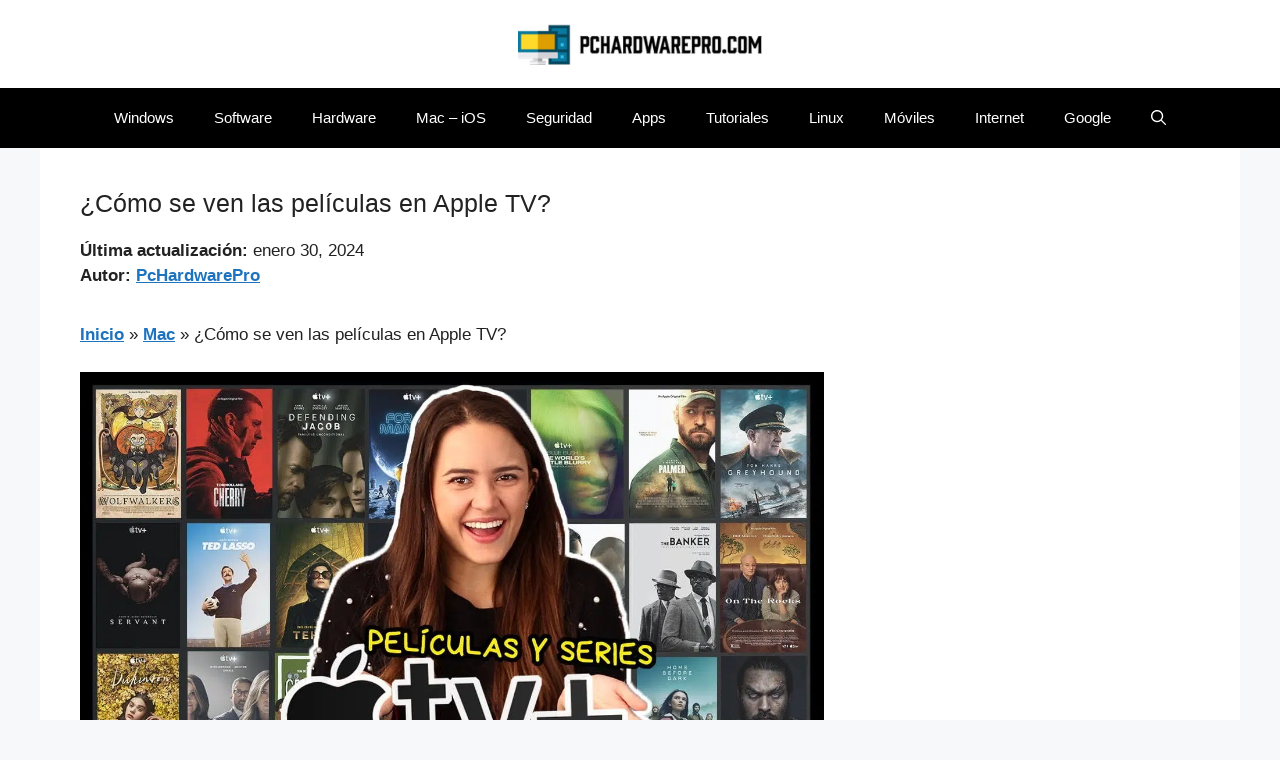

--- FILE ---
content_type: text/html; charset=utf-8
request_url: https://www.google.com/recaptcha/api2/aframe
body_size: 266
content:
<!DOCTYPE HTML><html><head><meta http-equiv="content-type" content="text/html; charset=UTF-8"></head><body><script nonce="feAOmnwztLVCdHSalnnkdA">/** Anti-fraud and anti-abuse applications only. See google.com/recaptcha */ try{var clients={'sodar':'https://pagead2.googlesyndication.com/pagead/sodar?'};window.addEventListener("message",function(a){try{if(a.source===window.parent){var b=JSON.parse(a.data);var c=clients[b['id']];if(c){var d=document.createElement('img');d.src=c+b['params']+'&rc='+(localStorage.getItem("rc::a")?sessionStorage.getItem("rc::b"):"");window.document.body.appendChild(d);sessionStorage.setItem("rc::e",parseInt(sessionStorage.getItem("rc::e")||0)+1);localStorage.setItem("rc::h",'1769291332063');}}}catch(b){}});window.parent.postMessage("_grecaptcha_ready", "*");}catch(b){}</script></body></html>